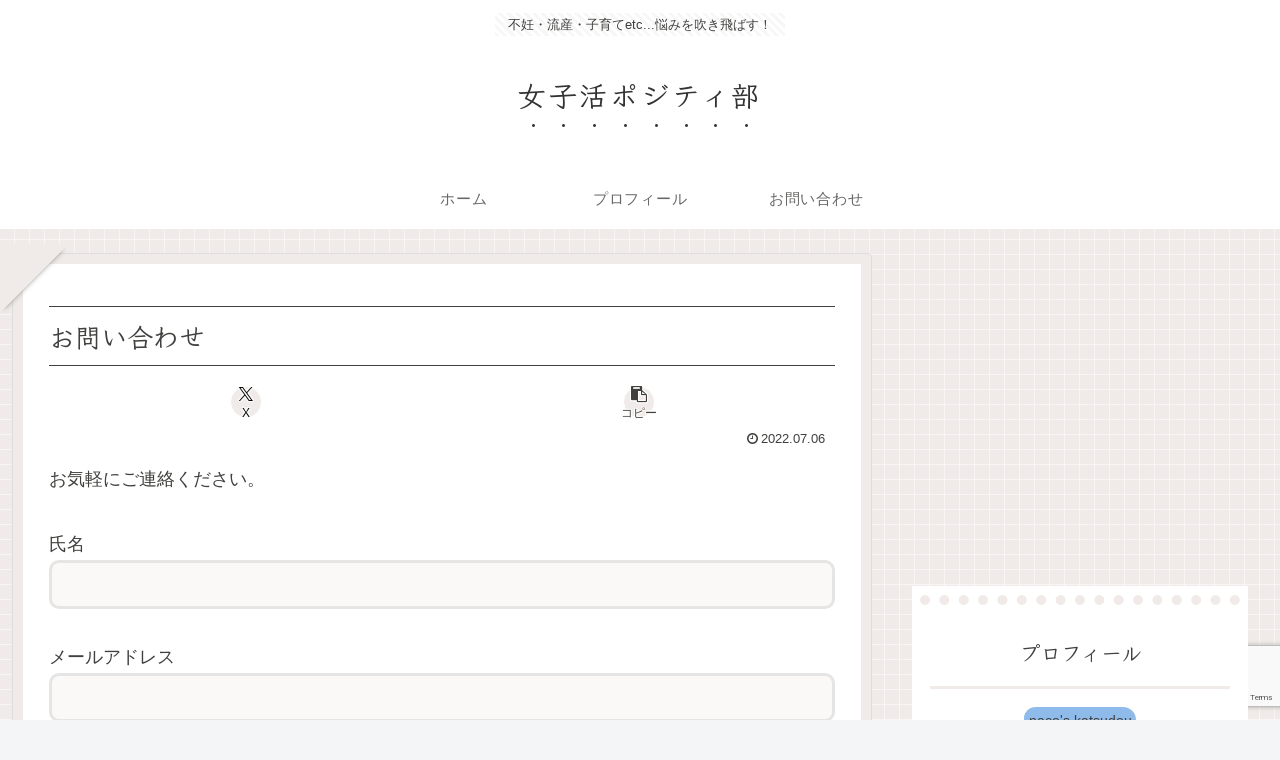

--- FILE ---
content_type: text/html; charset=utf-8
request_url: https://www.google.com/recaptcha/api2/anchor?ar=1&k=6LfCScEgAAAAAOjcPmj_37OoxdptnC7O3YgDpmuG&co=aHR0cHM6Ly9qeW9zaGlrYXRzdS5jb206NDQz&hl=en&v=PoyoqOPhxBO7pBk68S4YbpHZ&size=invisible&badge=bottomright&anchor-ms=20000&execute-ms=30000&cb=fd3ov1y8d5ys
body_size: 48501
content:
<!DOCTYPE HTML><html dir="ltr" lang="en"><head><meta http-equiv="Content-Type" content="text/html; charset=UTF-8">
<meta http-equiv="X-UA-Compatible" content="IE=edge">
<title>reCAPTCHA</title>
<style type="text/css">
/* cyrillic-ext */
@font-face {
  font-family: 'Roboto';
  font-style: normal;
  font-weight: 400;
  font-stretch: 100%;
  src: url(//fonts.gstatic.com/s/roboto/v48/KFO7CnqEu92Fr1ME7kSn66aGLdTylUAMa3GUBHMdazTgWw.woff2) format('woff2');
  unicode-range: U+0460-052F, U+1C80-1C8A, U+20B4, U+2DE0-2DFF, U+A640-A69F, U+FE2E-FE2F;
}
/* cyrillic */
@font-face {
  font-family: 'Roboto';
  font-style: normal;
  font-weight: 400;
  font-stretch: 100%;
  src: url(//fonts.gstatic.com/s/roboto/v48/KFO7CnqEu92Fr1ME7kSn66aGLdTylUAMa3iUBHMdazTgWw.woff2) format('woff2');
  unicode-range: U+0301, U+0400-045F, U+0490-0491, U+04B0-04B1, U+2116;
}
/* greek-ext */
@font-face {
  font-family: 'Roboto';
  font-style: normal;
  font-weight: 400;
  font-stretch: 100%;
  src: url(//fonts.gstatic.com/s/roboto/v48/KFO7CnqEu92Fr1ME7kSn66aGLdTylUAMa3CUBHMdazTgWw.woff2) format('woff2');
  unicode-range: U+1F00-1FFF;
}
/* greek */
@font-face {
  font-family: 'Roboto';
  font-style: normal;
  font-weight: 400;
  font-stretch: 100%;
  src: url(//fonts.gstatic.com/s/roboto/v48/KFO7CnqEu92Fr1ME7kSn66aGLdTylUAMa3-UBHMdazTgWw.woff2) format('woff2');
  unicode-range: U+0370-0377, U+037A-037F, U+0384-038A, U+038C, U+038E-03A1, U+03A3-03FF;
}
/* math */
@font-face {
  font-family: 'Roboto';
  font-style: normal;
  font-weight: 400;
  font-stretch: 100%;
  src: url(//fonts.gstatic.com/s/roboto/v48/KFO7CnqEu92Fr1ME7kSn66aGLdTylUAMawCUBHMdazTgWw.woff2) format('woff2');
  unicode-range: U+0302-0303, U+0305, U+0307-0308, U+0310, U+0312, U+0315, U+031A, U+0326-0327, U+032C, U+032F-0330, U+0332-0333, U+0338, U+033A, U+0346, U+034D, U+0391-03A1, U+03A3-03A9, U+03B1-03C9, U+03D1, U+03D5-03D6, U+03F0-03F1, U+03F4-03F5, U+2016-2017, U+2034-2038, U+203C, U+2040, U+2043, U+2047, U+2050, U+2057, U+205F, U+2070-2071, U+2074-208E, U+2090-209C, U+20D0-20DC, U+20E1, U+20E5-20EF, U+2100-2112, U+2114-2115, U+2117-2121, U+2123-214F, U+2190, U+2192, U+2194-21AE, U+21B0-21E5, U+21F1-21F2, U+21F4-2211, U+2213-2214, U+2216-22FF, U+2308-230B, U+2310, U+2319, U+231C-2321, U+2336-237A, U+237C, U+2395, U+239B-23B7, U+23D0, U+23DC-23E1, U+2474-2475, U+25AF, U+25B3, U+25B7, U+25BD, U+25C1, U+25CA, U+25CC, U+25FB, U+266D-266F, U+27C0-27FF, U+2900-2AFF, U+2B0E-2B11, U+2B30-2B4C, U+2BFE, U+3030, U+FF5B, U+FF5D, U+1D400-1D7FF, U+1EE00-1EEFF;
}
/* symbols */
@font-face {
  font-family: 'Roboto';
  font-style: normal;
  font-weight: 400;
  font-stretch: 100%;
  src: url(//fonts.gstatic.com/s/roboto/v48/KFO7CnqEu92Fr1ME7kSn66aGLdTylUAMaxKUBHMdazTgWw.woff2) format('woff2');
  unicode-range: U+0001-000C, U+000E-001F, U+007F-009F, U+20DD-20E0, U+20E2-20E4, U+2150-218F, U+2190, U+2192, U+2194-2199, U+21AF, U+21E6-21F0, U+21F3, U+2218-2219, U+2299, U+22C4-22C6, U+2300-243F, U+2440-244A, U+2460-24FF, U+25A0-27BF, U+2800-28FF, U+2921-2922, U+2981, U+29BF, U+29EB, U+2B00-2BFF, U+4DC0-4DFF, U+FFF9-FFFB, U+10140-1018E, U+10190-1019C, U+101A0, U+101D0-101FD, U+102E0-102FB, U+10E60-10E7E, U+1D2C0-1D2D3, U+1D2E0-1D37F, U+1F000-1F0FF, U+1F100-1F1AD, U+1F1E6-1F1FF, U+1F30D-1F30F, U+1F315, U+1F31C, U+1F31E, U+1F320-1F32C, U+1F336, U+1F378, U+1F37D, U+1F382, U+1F393-1F39F, U+1F3A7-1F3A8, U+1F3AC-1F3AF, U+1F3C2, U+1F3C4-1F3C6, U+1F3CA-1F3CE, U+1F3D4-1F3E0, U+1F3ED, U+1F3F1-1F3F3, U+1F3F5-1F3F7, U+1F408, U+1F415, U+1F41F, U+1F426, U+1F43F, U+1F441-1F442, U+1F444, U+1F446-1F449, U+1F44C-1F44E, U+1F453, U+1F46A, U+1F47D, U+1F4A3, U+1F4B0, U+1F4B3, U+1F4B9, U+1F4BB, U+1F4BF, U+1F4C8-1F4CB, U+1F4D6, U+1F4DA, U+1F4DF, U+1F4E3-1F4E6, U+1F4EA-1F4ED, U+1F4F7, U+1F4F9-1F4FB, U+1F4FD-1F4FE, U+1F503, U+1F507-1F50B, U+1F50D, U+1F512-1F513, U+1F53E-1F54A, U+1F54F-1F5FA, U+1F610, U+1F650-1F67F, U+1F687, U+1F68D, U+1F691, U+1F694, U+1F698, U+1F6AD, U+1F6B2, U+1F6B9-1F6BA, U+1F6BC, U+1F6C6-1F6CF, U+1F6D3-1F6D7, U+1F6E0-1F6EA, U+1F6F0-1F6F3, U+1F6F7-1F6FC, U+1F700-1F7FF, U+1F800-1F80B, U+1F810-1F847, U+1F850-1F859, U+1F860-1F887, U+1F890-1F8AD, U+1F8B0-1F8BB, U+1F8C0-1F8C1, U+1F900-1F90B, U+1F93B, U+1F946, U+1F984, U+1F996, U+1F9E9, U+1FA00-1FA6F, U+1FA70-1FA7C, U+1FA80-1FA89, U+1FA8F-1FAC6, U+1FACE-1FADC, U+1FADF-1FAE9, U+1FAF0-1FAF8, U+1FB00-1FBFF;
}
/* vietnamese */
@font-face {
  font-family: 'Roboto';
  font-style: normal;
  font-weight: 400;
  font-stretch: 100%;
  src: url(//fonts.gstatic.com/s/roboto/v48/KFO7CnqEu92Fr1ME7kSn66aGLdTylUAMa3OUBHMdazTgWw.woff2) format('woff2');
  unicode-range: U+0102-0103, U+0110-0111, U+0128-0129, U+0168-0169, U+01A0-01A1, U+01AF-01B0, U+0300-0301, U+0303-0304, U+0308-0309, U+0323, U+0329, U+1EA0-1EF9, U+20AB;
}
/* latin-ext */
@font-face {
  font-family: 'Roboto';
  font-style: normal;
  font-weight: 400;
  font-stretch: 100%;
  src: url(//fonts.gstatic.com/s/roboto/v48/KFO7CnqEu92Fr1ME7kSn66aGLdTylUAMa3KUBHMdazTgWw.woff2) format('woff2');
  unicode-range: U+0100-02BA, U+02BD-02C5, U+02C7-02CC, U+02CE-02D7, U+02DD-02FF, U+0304, U+0308, U+0329, U+1D00-1DBF, U+1E00-1E9F, U+1EF2-1EFF, U+2020, U+20A0-20AB, U+20AD-20C0, U+2113, U+2C60-2C7F, U+A720-A7FF;
}
/* latin */
@font-face {
  font-family: 'Roboto';
  font-style: normal;
  font-weight: 400;
  font-stretch: 100%;
  src: url(//fonts.gstatic.com/s/roboto/v48/KFO7CnqEu92Fr1ME7kSn66aGLdTylUAMa3yUBHMdazQ.woff2) format('woff2');
  unicode-range: U+0000-00FF, U+0131, U+0152-0153, U+02BB-02BC, U+02C6, U+02DA, U+02DC, U+0304, U+0308, U+0329, U+2000-206F, U+20AC, U+2122, U+2191, U+2193, U+2212, U+2215, U+FEFF, U+FFFD;
}
/* cyrillic-ext */
@font-face {
  font-family: 'Roboto';
  font-style: normal;
  font-weight: 500;
  font-stretch: 100%;
  src: url(//fonts.gstatic.com/s/roboto/v48/KFO7CnqEu92Fr1ME7kSn66aGLdTylUAMa3GUBHMdazTgWw.woff2) format('woff2');
  unicode-range: U+0460-052F, U+1C80-1C8A, U+20B4, U+2DE0-2DFF, U+A640-A69F, U+FE2E-FE2F;
}
/* cyrillic */
@font-face {
  font-family: 'Roboto';
  font-style: normal;
  font-weight: 500;
  font-stretch: 100%;
  src: url(//fonts.gstatic.com/s/roboto/v48/KFO7CnqEu92Fr1ME7kSn66aGLdTylUAMa3iUBHMdazTgWw.woff2) format('woff2');
  unicode-range: U+0301, U+0400-045F, U+0490-0491, U+04B0-04B1, U+2116;
}
/* greek-ext */
@font-face {
  font-family: 'Roboto';
  font-style: normal;
  font-weight: 500;
  font-stretch: 100%;
  src: url(//fonts.gstatic.com/s/roboto/v48/KFO7CnqEu92Fr1ME7kSn66aGLdTylUAMa3CUBHMdazTgWw.woff2) format('woff2');
  unicode-range: U+1F00-1FFF;
}
/* greek */
@font-face {
  font-family: 'Roboto';
  font-style: normal;
  font-weight: 500;
  font-stretch: 100%;
  src: url(//fonts.gstatic.com/s/roboto/v48/KFO7CnqEu92Fr1ME7kSn66aGLdTylUAMa3-UBHMdazTgWw.woff2) format('woff2');
  unicode-range: U+0370-0377, U+037A-037F, U+0384-038A, U+038C, U+038E-03A1, U+03A3-03FF;
}
/* math */
@font-face {
  font-family: 'Roboto';
  font-style: normal;
  font-weight: 500;
  font-stretch: 100%;
  src: url(//fonts.gstatic.com/s/roboto/v48/KFO7CnqEu92Fr1ME7kSn66aGLdTylUAMawCUBHMdazTgWw.woff2) format('woff2');
  unicode-range: U+0302-0303, U+0305, U+0307-0308, U+0310, U+0312, U+0315, U+031A, U+0326-0327, U+032C, U+032F-0330, U+0332-0333, U+0338, U+033A, U+0346, U+034D, U+0391-03A1, U+03A3-03A9, U+03B1-03C9, U+03D1, U+03D5-03D6, U+03F0-03F1, U+03F4-03F5, U+2016-2017, U+2034-2038, U+203C, U+2040, U+2043, U+2047, U+2050, U+2057, U+205F, U+2070-2071, U+2074-208E, U+2090-209C, U+20D0-20DC, U+20E1, U+20E5-20EF, U+2100-2112, U+2114-2115, U+2117-2121, U+2123-214F, U+2190, U+2192, U+2194-21AE, U+21B0-21E5, U+21F1-21F2, U+21F4-2211, U+2213-2214, U+2216-22FF, U+2308-230B, U+2310, U+2319, U+231C-2321, U+2336-237A, U+237C, U+2395, U+239B-23B7, U+23D0, U+23DC-23E1, U+2474-2475, U+25AF, U+25B3, U+25B7, U+25BD, U+25C1, U+25CA, U+25CC, U+25FB, U+266D-266F, U+27C0-27FF, U+2900-2AFF, U+2B0E-2B11, U+2B30-2B4C, U+2BFE, U+3030, U+FF5B, U+FF5D, U+1D400-1D7FF, U+1EE00-1EEFF;
}
/* symbols */
@font-face {
  font-family: 'Roboto';
  font-style: normal;
  font-weight: 500;
  font-stretch: 100%;
  src: url(//fonts.gstatic.com/s/roboto/v48/KFO7CnqEu92Fr1ME7kSn66aGLdTylUAMaxKUBHMdazTgWw.woff2) format('woff2');
  unicode-range: U+0001-000C, U+000E-001F, U+007F-009F, U+20DD-20E0, U+20E2-20E4, U+2150-218F, U+2190, U+2192, U+2194-2199, U+21AF, U+21E6-21F0, U+21F3, U+2218-2219, U+2299, U+22C4-22C6, U+2300-243F, U+2440-244A, U+2460-24FF, U+25A0-27BF, U+2800-28FF, U+2921-2922, U+2981, U+29BF, U+29EB, U+2B00-2BFF, U+4DC0-4DFF, U+FFF9-FFFB, U+10140-1018E, U+10190-1019C, U+101A0, U+101D0-101FD, U+102E0-102FB, U+10E60-10E7E, U+1D2C0-1D2D3, U+1D2E0-1D37F, U+1F000-1F0FF, U+1F100-1F1AD, U+1F1E6-1F1FF, U+1F30D-1F30F, U+1F315, U+1F31C, U+1F31E, U+1F320-1F32C, U+1F336, U+1F378, U+1F37D, U+1F382, U+1F393-1F39F, U+1F3A7-1F3A8, U+1F3AC-1F3AF, U+1F3C2, U+1F3C4-1F3C6, U+1F3CA-1F3CE, U+1F3D4-1F3E0, U+1F3ED, U+1F3F1-1F3F3, U+1F3F5-1F3F7, U+1F408, U+1F415, U+1F41F, U+1F426, U+1F43F, U+1F441-1F442, U+1F444, U+1F446-1F449, U+1F44C-1F44E, U+1F453, U+1F46A, U+1F47D, U+1F4A3, U+1F4B0, U+1F4B3, U+1F4B9, U+1F4BB, U+1F4BF, U+1F4C8-1F4CB, U+1F4D6, U+1F4DA, U+1F4DF, U+1F4E3-1F4E6, U+1F4EA-1F4ED, U+1F4F7, U+1F4F9-1F4FB, U+1F4FD-1F4FE, U+1F503, U+1F507-1F50B, U+1F50D, U+1F512-1F513, U+1F53E-1F54A, U+1F54F-1F5FA, U+1F610, U+1F650-1F67F, U+1F687, U+1F68D, U+1F691, U+1F694, U+1F698, U+1F6AD, U+1F6B2, U+1F6B9-1F6BA, U+1F6BC, U+1F6C6-1F6CF, U+1F6D3-1F6D7, U+1F6E0-1F6EA, U+1F6F0-1F6F3, U+1F6F7-1F6FC, U+1F700-1F7FF, U+1F800-1F80B, U+1F810-1F847, U+1F850-1F859, U+1F860-1F887, U+1F890-1F8AD, U+1F8B0-1F8BB, U+1F8C0-1F8C1, U+1F900-1F90B, U+1F93B, U+1F946, U+1F984, U+1F996, U+1F9E9, U+1FA00-1FA6F, U+1FA70-1FA7C, U+1FA80-1FA89, U+1FA8F-1FAC6, U+1FACE-1FADC, U+1FADF-1FAE9, U+1FAF0-1FAF8, U+1FB00-1FBFF;
}
/* vietnamese */
@font-face {
  font-family: 'Roboto';
  font-style: normal;
  font-weight: 500;
  font-stretch: 100%;
  src: url(//fonts.gstatic.com/s/roboto/v48/KFO7CnqEu92Fr1ME7kSn66aGLdTylUAMa3OUBHMdazTgWw.woff2) format('woff2');
  unicode-range: U+0102-0103, U+0110-0111, U+0128-0129, U+0168-0169, U+01A0-01A1, U+01AF-01B0, U+0300-0301, U+0303-0304, U+0308-0309, U+0323, U+0329, U+1EA0-1EF9, U+20AB;
}
/* latin-ext */
@font-face {
  font-family: 'Roboto';
  font-style: normal;
  font-weight: 500;
  font-stretch: 100%;
  src: url(//fonts.gstatic.com/s/roboto/v48/KFO7CnqEu92Fr1ME7kSn66aGLdTylUAMa3KUBHMdazTgWw.woff2) format('woff2');
  unicode-range: U+0100-02BA, U+02BD-02C5, U+02C7-02CC, U+02CE-02D7, U+02DD-02FF, U+0304, U+0308, U+0329, U+1D00-1DBF, U+1E00-1E9F, U+1EF2-1EFF, U+2020, U+20A0-20AB, U+20AD-20C0, U+2113, U+2C60-2C7F, U+A720-A7FF;
}
/* latin */
@font-face {
  font-family: 'Roboto';
  font-style: normal;
  font-weight: 500;
  font-stretch: 100%;
  src: url(//fonts.gstatic.com/s/roboto/v48/KFO7CnqEu92Fr1ME7kSn66aGLdTylUAMa3yUBHMdazQ.woff2) format('woff2');
  unicode-range: U+0000-00FF, U+0131, U+0152-0153, U+02BB-02BC, U+02C6, U+02DA, U+02DC, U+0304, U+0308, U+0329, U+2000-206F, U+20AC, U+2122, U+2191, U+2193, U+2212, U+2215, U+FEFF, U+FFFD;
}
/* cyrillic-ext */
@font-face {
  font-family: 'Roboto';
  font-style: normal;
  font-weight: 900;
  font-stretch: 100%;
  src: url(//fonts.gstatic.com/s/roboto/v48/KFO7CnqEu92Fr1ME7kSn66aGLdTylUAMa3GUBHMdazTgWw.woff2) format('woff2');
  unicode-range: U+0460-052F, U+1C80-1C8A, U+20B4, U+2DE0-2DFF, U+A640-A69F, U+FE2E-FE2F;
}
/* cyrillic */
@font-face {
  font-family: 'Roboto';
  font-style: normal;
  font-weight: 900;
  font-stretch: 100%;
  src: url(//fonts.gstatic.com/s/roboto/v48/KFO7CnqEu92Fr1ME7kSn66aGLdTylUAMa3iUBHMdazTgWw.woff2) format('woff2');
  unicode-range: U+0301, U+0400-045F, U+0490-0491, U+04B0-04B1, U+2116;
}
/* greek-ext */
@font-face {
  font-family: 'Roboto';
  font-style: normal;
  font-weight: 900;
  font-stretch: 100%;
  src: url(//fonts.gstatic.com/s/roboto/v48/KFO7CnqEu92Fr1ME7kSn66aGLdTylUAMa3CUBHMdazTgWw.woff2) format('woff2');
  unicode-range: U+1F00-1FFF;
}
/* greek */
@font-face {
  font-family: 'Roboto';
  font-style: normal;
  font-weight: 900;
  font-stretch: 100%;
  src: url(//fonts.gstatic.com/s/roboto/v48/KFO7CnqEu92Fr1ME7kSn66aGLdTylUAMa3-UBHMdazTgWw.woff2) format('woff2');
  unicode-range: U+0370-0377, U+037A-037F, U+0384-038A, U+038C, U+038E-03A1, U+03A3-03FF;
}
/* math */
@font-face {
  font-family: 'Roboto';
  font-style: normal;
  font-weight: 900;
  font-stretch: 100%;
  src: url(//fonts.gstatic.com/s/roboto/v48/KFO7CnqEu92Fr1ME7kSn66aGLdTylUAMawCUBHMdazTgWw.woff2) format('woff2');
  unicode-range: U+0302-0303, U+0305, U+0307-0308, U+0310, U+0312, U+0315, U+031A, U+0326-0327, U+032C, U+032F-0330, U+0332-0333, U+0338, U+033A, U+0346, U+034D, U+0391-03A1, U+03A3-03A9, U+03B1-03C9, U+03D1, U+03D5-03D6, U+03F0-03F1, U+03F4-03F5, U+2016-2017, U+2034-2038, U+203C, U+2040, U+2043, U+2047, U+2050, U+2057, U+205F, U+2070-2071, U+2074-208E, U+2090-209C, U+20D0-20DC, U+20E1, U+20E5-20EF, U+2100-2112, U+2114-2115, U+2117-2121, U+2123-214F, U+2190, U+2192, U+2194-21AE, U+21B0-21E5, U+21F1-21F2, U+21F4-2211, U+2213-2214, U+2216-22FF, U+2308-230B, U+2310, U+2319, U+231C-2321, U+2336-237A, U+237C, U+2395, U+239B-23B7, U+23D0, U+23DC-23E1, U+2474-2475, U+25AF, U+25B3, U+25B7, U+25BD, U+25C1, U+25CA, U+25CC, U+25FB, U+266D-266F, U+27C0-27FF, U+2900-2AFF, U+2B0E-2B11, U+2B30-2B4C, U+2BFE, U+3030, U+FF5B, U+FF5D, U+1D400-1D7FF, U+1EE00-1EEFF;
}
/* symbols */
@font-face {
  font-family: 'Roboto';
  font-style: normal;
  font-weight: 900;
  font-stretch: 100%;
  src: url(//fonts.gstatic.com/s/roboto/v48/KFO7CnqEu92Fr1ME7kSn66aGLdTylUAMaxKUBHMdazTgWw.woff2) format('woff2');
  unicode-range: U+0001-000C, U+000E-001F, U+007F-009F, U+20DD-20E0, U+20E2-20E4, U+2150-218F, U+2190, U+2192, U+2194-2199, U+21AF, U+21E6-21F0, U+21F3, U+2218-2219, U+2299, U+22C4-22C6, U+2300-243F, U+2440-244A, U+2460-24FF, U+25A0-27BF, U+2800-28FF, U+2921-2922, U+2981, U+29BF, U+29EB, U+2B00-2BFF, U+4DC0-4DFF, U+FFF9-FFFB, U+10140-1018E, U+10190-1019C, U+101A0, U+101D0-101FD, U+102E0-102FB, U+10E60-10E7E, U+1D2C0-1D2D3, U+1D2E0-1D37F, U+1F000-1F0FF, U+1F100-1F1AD, U+1F1E6-1F1FF, U+1F30D-1F30F, U+1F315, U+1F31C, U+1F31E, U+1F320-1F32C, U+1F336, U+1F378, U+1F37D, U+1F382, U+1F393-1F39F, U+1F3A7-1F3A8, U+1F3AC-1F3AF, U+1F3C2, U+1F3C4-1F3C6, U+1F3CA-1F3CE, U+1F3D4-1F3E0, U+1F3ED, U+1F3F1-1F3F3, U+1F3F5-1F3F7, U+1F408, U+1F415, U+1F41F, U+1F426, U+1F43F, U+1F441-1F442, U+1F444, U+1F446-1F449, U+1F44C-1F44E, U+1F453, U+1F46A, U+1F47D, U+1F4A3, U+1F4B0, U+1F4B3, U+1F4B9, U+1F4BB, U+1F4BF, U+1F4C8-1F4CB, U+1F4D6, U+1F4DA, U+1F4DF, U+1F4E3-1F4E6, U+1F4EA-1F4ED, U+1F4F7, U+1F4F9-1F4FB, U+1F4FD-1F4FE, U+1F503, U+1F507-1F50B, U+1F50D, U+1F512-1F513, U+1F53E-1F54A, U+1F54F-1F5FA, U+1F610, U+1F650-1F67F, U+1F687, U+1F68D, U+1F691, U+1F694, U+1F698, U+1F6AD, U+1F6B2, U+1F6B9-1F6BA, U+1F6BC, U+1F6C6-1F6CF, U+1F6D3-1F6D7, U+1F6E0-1F6EA, U+1F6F0-1F6F3, U+1F6F7-1F6FC, U+1F700-1F7FF, U+1F800-1F80B, U+1F810-1F847, U+1F850-1F859, U+1F860-1F887, U+1F890-1F8AD, U+1F8B0-1F8BB, U+1F8C0-1F8C1, U+1F900-1F90B, U+1F93B, U+1F946, U+1F984, U+1F996, U+1F9E9, U+1FA00-1FA6F, U+1FA70-1FA7C, U+1FA80-1FA89, U+1FA8F-1FAC6, U+1FACE-1FADC, U+1FADF-1FAE9, U+1FAF0-1FAF8, U+1FB00-1FBFF;
}
/* vietnamese */
@font-face {
  font-family: 'Roboto';
  font-style: normal;
  font-weight: 900;
  font-stretch: 100%;
  src: url(//fonts.gstatic.com/s/roboto/v48/KFO7CnqEu92Fr1ME7kSn66aGLdTylUAMa3OUBHMdazTgWw.woff2) format('woff2');
  unicode-range: U+0102-0103, U+0110-0111, U+0128-0129, U+0168-0169, U+01A0-01A1, U+01AF-01B0, U+0300-0301, U+0303-0304, U+0308-0309, U+0323, U+0329, U+1EA0-1EF9, U+20AB;
}
/* latin-ext */
@font-face {
  font-family: 'Roboto';
  font-style: normal;
  font-weight: 900;
  font-stretch: 100%;
  src: url(//fonts.gstatic.com/s/roboto/v48/KFO7CnqEu92Fr1ME7kSn66aGLdTylUAMa3KUBHMdazTgWw.woff2) format('woff2');
  unicode-range: U+0100-02BA, U+02BD-02C5, U+02C7-02CC, U+02CE-02D7, U+02DD-02FF, U+0304, U+0308, U+0329, U+1D00-1DBF, U+1E00-1E9F, U+1EF2-1EFF, U+2020, U+20A0-20AB, U+20AD-20C0, U+2113, U+2C60-2C7F, U+A720-A7FF;
}
/* latin */
@font-face {
  font-family: 'Roboto';
  font-style: normal;
  font-weight: 900;
  font-stretch: 100%;
  src: url(//fonts.gstatic.com/s/roboto/v48/KFO7CnqEu92Fr1ME7kSn66aGLdTylUAMa3yUBHMdazQ.woff2) format('woff2');
  unicode-range: U+0000-00FF, U+0131, U+0152-0153, U+02BB-02BC, U+02C6, U+02DA, U+02DC, U+0304, U+0308, U+0329, U+2000-206F, U+20AC, U+2122, U+2191, U+2193, U+2212, U+2215, U+FEFF, U+FFFD;
}

</style>
<link rel="stylesheet" type="text/css" href="https://www.gstatic.com/recaptcha/releases/PoyoqOPhxBO7pBk68S4YbpHZ/styles__ltr.css">
<script nonce="2mLgZMYRWbj2fEc8pJ8suQ" type="text/javascript">window['__recaptcha_api'] = 'https://www.google.com/recaptcha/api2/';</script>
<script type="text/javascript" src="https://www.gstatic.com/recaptcha/releases/PoyoqOPhxBO7pBk68S4YbpHZ/recaptcha__en.js" nonce="2mLgZMYRWbj2fEc8pJ8suQ">
      
    </script></head>
<body><div id="rc-anchor-alert" class="rc-anchor-alert"></div>
<input type="hidden" id="recaptcha-token" value="[base64]">
<script type="text/javascript" nonce="2mLgZMYRWbj2fEc8pJ8suQ">
      recaptcha.anchor.Main.init("[\x22ainput\x22,[\x22bgdata\x22,\x22\x22,\[base64]/[base64]/[base64]/[base64]/[base64]/[base64]/[base64]/[base64]/[base64]/[base64]\\u003d\x22,\[base64]\\u003d\\u003d\x22,\x22ScKfEsOSw7ckDcKSPMOFwq9VwrUnbiRoSFcoUMKOwpPDmw3Cq2IwMXXDp8KPwqjDiMOzwr7DlcKmMS0qw6UhCcOvGFnDj8K6w4FSw43ChMOdEMOBwrPCumYRwrbCqcOxw6lsHAxlwqjDm8KidwpzXGTDmcO2wo7Dgy9/LcK/wozDt8O4wrjCmsKuLwjDhnbDrsOTKcOYw7hsSls6YSDDtVpxwpLDv2pweMOXwozCicO3ajsRwosmwp/[base64]/DhCIQw5YFw6JsT8K0IwDCuMOUB8Ktwp/DicOQwqgfV3/[base64]/[base64]/Dgx3DlcKPG8KqwrFLQ8KyNMOLVsOHwrjDl01pwqPCsMOxw4A1w63CjcObworCpGjCucOPw5xrHBzDssO6RQNoFcKMw64Aw7ptFBJowpc/[base64]/CvhbCsxLDvzIUwqsGLcKwwqfDkMK5w7PDgCrDgRA/[base64]/YyF0GsOhwr18YVUnwqDDlxNJZ8KXw4DCp8OwLUvDqgJ8aAbCui7Dt8KhwqjCnxjChMKdw4vCtm7CqB7DlUIxa8O1DyccM0DDqgMDanwowqvCosO2JGl2aRvClcOFwpshL3EVYh/DrMO9wpjDqcKtwoXCgzLDpMKLw6XCsEl0wqTDl8OqwofCisKCXlvDrMKCwoRjw48gwoXDl8OZw6Yow6FuDlp1BMKzCynDpyTCncObdsOnKMKEw7PCgMK/HsOnw6IfDsOKMVHCpS4Xw5FgeMK/RcOuW2QFw4AsBMKxDUDDqcKKDSrCh8O8BMOdBDHDn3EtRyHClyvDu0pOcMKzdF1jwobDsy7CscO/wowRw7x5w5HDuMO/[base64]/[base64]/MjMyT8KLw7AOw5FWw47Dp8KKEsOswrU+w6jDj2V6wqJAf8O4woIjfH0Vw74LRcOIw5tCMMKrw6bDs8OHw5Mdwrp2wqdwXSI4OMOPwqcWF8KCwoPDg8Kew7ZBDMKKKzU3wqETQsKdw7fDjCINwrXDtn4rwrkZw7bDnMOMwrDCosKKw4LDn1pIwr/[base64]/[base64]/CgwPDh17Dt8OAMcO7BMO0wrA0f0rDp8Omw6DDgcKOQcKXwr5XwozDt3DCoB56GGlGwprDh8O3w5jCmsKNwoECw7lLTsKyAHPDo8K8w6QXw7HDjkPCm0klw7HDt1R+UsKzw5nChEcSwrkSPcKhw4gTCDxzPDdnYsO+SXgyYMOZwrwEaFc/w48QwobDr8KhcMOew4jDqT/[base64]/OcKWccOZw73CpiZcGBvDm1vDtAhbwrpaw5/CqsKoWcKtPsODw5xMKFNlwqfCpcKlw6fDocOIwq85ASxpGcOWJcOPw6BmdQEgwqR1w4HCgcOCw5AOw4PDmy9rw4/CgUk+wpTCpMKSWlDDqcOcwqRLw7HDhzrCoHrDt8Krw54VwpjCo0DDn8OQw4kQW8OSdi/DgcKrw5AZOcOHZMO7wrNUwrJ/[base64]/wr9Ow6ENJRlDTRHDnsOeOcO2eW9/KsOdw5wUwpbDoAfCnEAhwo/[base64]/DkEHChkLCp8KUw55twrvCsMKvERnCvVrDhUR3AHTCu8OGwqrClsKjAsKbw45kwpDCnGM6w73CuXNBM8Kqw53Dm8KsPMK0w4ErwrzDnsK8G8K1wpPDvwLCicKNYkh+B1FWw5/[base64]/wrHDqcKpw5wuDcK5M1nDkcKjw6fCp0bDp8KWecOXwo4GAjMXJ1xYNAxZwpfDssO2RAk1w6PDpm0Zwrx/[base64]/[base64]/SsOuwpPDglrCh8KTw6oJScOnLMKOw4QgKsKNecO3wq/DrkcYwpk+SDnDn8KtOcOXCcOow7B1w6XCtcOZOxlcV8K3LcOZUsKUMQNEa8OGw67Cu0DDmcK8wpR8EcKmBl4obMO5wpzCg8ONR8O/[base64]/DpHnCjcOiwqQnXsOQwqB9JGHDiQTDul17DcK3w4kWYsOoIDwNLTxSVBPDiEIVOcKmC8OHwrFTCWgRwqgRwo3CtSZnBsOIaMK5fTLDj3FOfsO/w4bCm8Oib8Okw7pkw6zDgyANak03TsOMG1bDpMO9w4QzZMOlwq1qIkARw6bDg8OBwqTDqcKmEMKsw4EuV8KZwpvDmlLCg8KgE8K4w64Rw6DDlBp9awTCpcKBD25DW8OUDhVtGlTDjj/DpcO7wobDqFcaIQdqBwrCm8Kec8KqR2k+wpkEAsO/[base64]/DuElFwojDgxlew67Cn8OCE8OtbkXCq8OnRGTCrE0Kfh/[base64]/CgifCksKXwptbSC7Cn8KNdsKxXMO9PQVVGA5MGSzCncKew6zCoC3DpMK3w6ZQWcOlwrJNNsKzTMOoBsOgZHzDgi/DisKQCmnCgMKDOFd9csKFKhprWsOuAwPDrsK5w5Uyw7vCkMKpwpFuwq1mwqXCtGfCiUjCkcKKI8OoDkzDlcK8GRjCrcKbFMKYw7A0w7x+UmEVw7skZwjCmMOjw5fDo1lBw7ZZb8KwBMORNcKWwo4WCgxsw73DlsORAMK/w77CnMObSmVrTMKGw5TDhsKTw4rCusKoJ3rClMObw5/[base64]/Dq0EHHcKZFsKPHSwow4DDjgB+RcK2w71mwrQowqFlwpoJw6LDocOvVcKtA8KjaDEfw7U4w5QEw6nDhWkAPFrDsBtJMVQFw5FCNx0CwqNSZz/DnMKtEig6OggSw5vCgBBmZ8Kuw40iw4LCrMO+NSpuw6nDuGl3w5MUM3jCtEZkH8O7w7ZEwrnCqcOyc8OIKw/Dny9gwqnCusKobX95wp7CkzdUwpPCt1fDkMKewopTBcOSwrlacMOEFDvDlTt1wp1rw5sbwqjCjCnDt8KFKEnDtRXDhhrDkyvCqWhhwpEidH3Cp3zChlRRKcKWw7DDm8KOCB/[base64]/DkCvDrMOrw4Itw4TCscOCKC/DjBdFw6ZgRsKzK2TDnT4nQzrDtcKpQnhdwrtGw79lw60twrJ3TMKGUsOAwoQ3wo4/T8KFLMOawrs3w4TDvUh9wqVRw5fDu8KCw6TCnD9aw4nCgcOFD8KFw6nCicOqw6x+aAc2JMOzdsO8NC8Uwoo+I8Kywq7DrT8/[base64]/DqAPCim3CssKmLkXDkAnDoi5Zw6XDhloKwplhw6rDqFvDlV1kUkfChm8VwovDmWzDuMOWbD/[base64]/[base64]/CqBTCv8KlwprCiMKtRyrCo8Ocw7dDw7Nuw4oNw7Y1w4XDqV3CucKFw5nDgMKkw4jDkMOyw6tlwoXClCLDsFYgwp3Dtw3CgMORGCdtVC3DtmLDuXkcKypbw4bChMKvwovDmMKsAsOhWxEEw5hzw5xtw7jDncOew4QXPcO6a0kVDsO/wqgTwqwvJCddw7EHdMKLw58iwpjCt8K8w6o6wofDs8O8RcONNcKGZMKlw5PDj8OZwr4+bzcDc1Q5OcKyw7vDkcKSwqHCncOzw6hgwrY2NGwaeDXCiT9Yw4QpLcOIwpfCiW/Dp8K4X1vCrcKFwrLCicKmDsO9w4bDkcOEw53Cu1TCiW46wq/DisOTwp0Xw7w4w7jCl8Kew7h+ccKEKsKyZcK8w4/Co19cQmcFw4PDvz4EwqfDr8Oewp0zb8Oiw69DwpLCvMK6wrcRwrsnGV9tNMKFwrRywrU5H2fDi8KoeikAwqRLEFDCvsKdw7FAfsKawpHDi2g5w45dw6fCklXDo29lw5rDvhMuI2NsDWlfXsKWwp4TwoI2A8OtwoxxwodsUVjChMKtw7lEwphYIMOqw5/DvCILw73DkmbDgWdzZ2Mvw6gxG8KoBsKfwoYzw582dMKMw67CgD7Ci2zCuMKqw5nCg8OKLR/Dow7DsyRpwqMAw44aHyIewoTDlsKrHXdWXMOpw6FxM2UbwptRQTnCnnBscMOVwqIUwr1GB8OiacKzSEMSw7TCkxp1VRE3csKlw7w7X8K3w4nDvHV6wqPCkMObwpdXwo5PwrrCkMKcwr3CtsOJUkLDu8KVwodmwoBawoxnwpR/Q8Kba8KxwpEtw4dBZRvCoUnCisKNcMO6Yz0OwpssQMKkDwrCgjccdcOkJsK2d8Kcb8Owwp/DnMOuw4HCtcKOKcO7SMOMw7zCiVsNwrbDmGrDtsK1VVDCs1UcL8OTWsOEw5bChydRO8KiB8OLwoNuSsO/[base64]/[base64]/[base64]/DvMKcw5tawqkOJ8O0TsKmw47CrcKYK07ChsKsLsOxQQs7JMORLQAkHsKyw4IVw5vDjk/DtQzDpgZtM1kvUsKXw4HCtsK6P0TDhMKBZsOfIcOxwrvChAUDdAhww4jDg8OTwqFxw6rClGzDrQnDon1AwqDDsUvCghjCo20Xw5IyB01ewqLDqhbCvMOnw5TCh3PDuMOOBsKxFMKQw5JfZE8vwrpnwp5nFhnDvlDCnEjDoTHCs3DDusK7N8OOw6MpwpLCjF/Di8KhwoBFwo/DvcKMN3xVLsOMPsKDwpUpw78IwpweC0/[base64]/Ux5LWnYJwrFRQMOewrdIwr80wrTDnCHDkV1yGBFMw5nCo8OvATh7wp3Du8KRwp/CrcOUMGrChcK8bU3CrB7DgUfCsMOOw4TCtSFaw6s7TD99NcK8DUTDo1oKX0vChsK0wqzDkcKaX2XDjsKdw6QAPcK9w5LDuMOqwqPCh8KWcsOwwrV2w7U3wr/CosK7wo7DpcKWwrXDt8KJwpvCgF4+DwDCr8O2bcKFH2N5wqdHwrnCocK3w4jDvzPCm8K+wqbDmR5HLEwLLkHCvk/DmMKGw4N+wq8FJsK7wrDCs8KGw60Zw714w6AUwrN7wrtVUcORAsKDL8O+TMKAw7dsDsOwfMO+wo/DqibCtcO5DEzCr8OCwp1Jwo5meWtIUg/DpDtVwo/ChcOdYVA/[base64]/DgMOkR8Kzw7TDrsOTYMODWsOefMKfwpzDuG/DmhgvWDMjwpDDjcKXDsKmw57Cr8OxP1w5YEdXHMOmS1rDtsKoKH7CsUEFfsKEwp3DiMOVwrlPUcO2EcKjw5YWw5hlODPCqMONwo3Cm8KyQBg7w5gQw47ChcK2ZMKeEcOIQcOYNMORLSU+wpkoBmA5MW3CjEJCwo/DsAVRwrFNEjhtTMOtBcKKw6M8B8KqKCI8wrAYfMOqw5oyUcOFw5JDw6M6HTzDh8Ojw6RdF8KXw7JtacOKWh3Cv0nCuWHCtCjChAvCv31nNsOTe8O8w4EpHxIYMMK1wrTCqxgNXMK/w4NXGsKPG8OwwrwJw6AIwoQHw7vDqWbDocOXO8KNH8O+EnzDr8KFwp4OGU7DhC1/w6tOwpHCoVssw71nYWBoVm7CsAQuA8KLCsK+w6N1T8O8w4nCnsOZwp9zPBPCrcOIw5rDjsKxUsKmBC5WOm1kwoQZw7wzw4Nbwq7CvD3Cs8KKw78CwpB9R8OxMBrClhVZwq/DhsOSwp3ClzDCsXAyV8KHVcKsJcOHacKzDWnCohIfHx82d0TCgBYcwqrCtsOuEsKbw65TQcKZO8KPNcKxaA5ybTJhNw/DoCEVwpBGwrjDiwRlb8K2w67DtcOUK8KAw5xJDVAILMK/wprCmgjDignCi8OobBdOwr0VwrlqdcKRbzHCicOJw5zCtAPCgmlyw6HDq0HDrQTCkQhOwrPCr8OLwqQGw782Z8KME2PCtMKAGMOTwrjDgSwzwozDi8KkCTA8WsOeCWY1YMO+YS/Dt8Ktw4fDvk9JN0UYw7/[base64]/VG4AN8K/AnbCkH4Iw5l5cVI1fcOvV2vDh1vCsMOAMMO3Z1XChGAmRsKyXMKywo/DrGY6IsOEwoDDs8O5w7/CiyYEwqFyNMKLw7IBNnbCoElTA2dpw6skwrE2ZcO8Dz8BTcK3VkvDjwk0Z8OWw6ULw7nCtsKeWcKLw6rDlcKNwrEnOBTCvsKZwp7CnWDCvFU3wqgTwq1Cw7DDj3nCqsOlQMKXw6AnTMKHSsKnwqk4KsOfw65cw6/Dk8Kgw7XClC/CvHhzcMOgw6lgKBbCnMK7IcKceMKTfh8ddlHCn8K8eRspM8OyasKTw7d8NHfDtVUMIgJewr0Mw4oRUcKXRcOow4fCsSrCuHEqR2jDuWHDgMKgLcOuaTogwpEXJT/CnEVrwocvw7zCs8K4LG/[base64]/[base64]/[base64]/[base64]/DhsKdwpPDgRbCucKXwrRwAjHCmworwqFiJ8Oyw6U6w6hXO0bCq8OTSMOIw71UZwxCw47CisKZMzbCsMOCw7/Dq3bDrsKUBl8nw6gWw5QdbsORwq9bS2/[base64]/CnsK8UMOVAgEKUUXDvcOOwqXDlAvCvRAwwqLCsAHCk8KMw6jDrMO7FcOcw5/CtMKnQgppEsKww5/Dv3p8w6rDunXDrcK9LGfDp0odaUonw43CrlXCisKcwrbDv0hKwqUew712wq8CUkDDswnDj8K3w6zDtcKzcMKdTGBGTTzDmMOXMU/DoxEnwpnCrXxmw4w3IXZNcghYwpjCisKSIyYGwo/CvFAZw5sRwrnDlsO9JSLDi8KQwrzCg3HDtgBbw5XCscK8CsKbwp/[base64]/[base64]/ClcKiwr91ccOXw5MvQMK/wqdhwpLCuS1oPcKcwp7CiMORwoFXwrDDpEbDplsbFTIXWw/DgMKdw4gTfnpEw7/Ci8KpwrHCu1vCnsKhVVc7w6vCgUdwR8KCw7fDq8KYfcO4JMKewoDDm1ICLVXDjEXDj8OTw6HCilDCtMKRe2XCpMKOw4giUnTCkVrCsw3DoDHCriE2w5/DsmRdMg8YScKUQxsRBDXCnsKTWiYIQ8OHM8Olwrkxw6dOTcK2d38uw7bCjsKcMVTDm8KXLsKsw45MwrMuUHlcwq7Cki3DuAdEw7xHwqwfJ8Ozwr9sUjXCgsK3T1E+w7bDqcKfw5/[base64]/DlmTDiyzCoWTDmxoQWFXDhTceZzZkM8KzShfDgMOxwpfCs8Kdw5psw6Iww73DsU/[base64]/[base64]/w48owoLDmzM+QRDDqcOVWMKSwr7DssK7bsK9XsOlE1/[base64]/DuBDDtCR3LMOoIsOdw4AcD8Ohw5vCmMKyOMO6DlVDNxwZa8KPdMKbwoVjNF/CkcKpwqJoKwoZw4wKewjCgk/DpGsDw6fDs8KyNxPCqQ4sR8OvG8Odw7PDpQkfw69nw5/CqzE5CcK6wqHDmsOUw5XDjsK3wqtiEsOtw5gDwonDiUdwY296L8KUwpjCt8OtwoHCt8KSBiozIFxjWMK/w5FhwrRawqrDmMO1w57Cp2Fuw59nwr7DpcOAwo/CrMOCJh8RwpsQCTQzwrLDuzROwrFzwovDvcKdwrAQPV1mbMOKwrJZwpwOFDURJMKHw7hMMX8GSS7Cn0TDiw4nw7rCpELCuMKyfF03esK0wpzChirCtzh5ERbDnMO9wrNMwr1NZ8Kdw6bDi8ODwoLDn8Odwq7CgcKNO8OTwr/ChCPCr8KJwrpRI8KvJlFRwq3ClcO2w7DCminDqFh6wqfDklAdw4Rkw6XCuMOgKhTDhMOGw54LwqjCi21acBXCjzDDgcKtw7vCh8KgFsKowqdkMcOqw5fCpcKubxTDjmvCk2IKwpvDmynCg8KgAC4fJkbCh8OTRsK8ZT/CpTbCuMODwrYnwoDDtCfDlmgiw6/DhW3CpjzCncOUVMKnw5PCgXsXe1/[base64]/CiEPDvcKZfcKKwo0Ywr/ChcKVO8KnWMKow5xkWFfDoTljI8KlScOoH8K4w6oFK3TChMOPTMKsw7rDssOYwpYNKg9vw4zCuMKqCsOUwqYASlnDuD/Co8OafMOxHT8Bw6nDvsO3w4QwWcO6wpt5NsOnw6cRKMKqw6FgS8K3SR8ewpd4w6vCscKMw5/CmsKRc8Ojw5rDnkkEw5nDlCnDosOOasKCdcODwo4+McK/BMKMw4IuT8O3w63Dt8KlTWkuw7AjNsOLwowYw4hQwrTDnTTCkWvDo8K/wrvChcKVwr7ClSTDhcKPw6vDrMOMecKlcVAuHF1naVDDqloHw6vDvE/CusOuaRRTd8KIDCfDuxrCkULDqsOfBsKUcBrCsMKuZSfDn8OsJcOUcEDCqVvDvwHDoApVacK5wqgkw5rCs8Kfw77Cr3TCgU1uNyJdMW9acsKcEQJPw67Dt8KRFSswLMONAQBswqrDqsOzwptqw7vDrmPDvSHCm8KUBELDi08HCWhLIXs/w4RWw43CoGXDu8OSwr/Cv3INwovCiHokw5DCuionByLCuH/[base64]/Dk39vRMKkT8OawqZeA8OveSY7YMKtEMOhw4vCgTEZYxgGw4nDqMOgdH7Cl8OXw5/DjinDoHLCi1HCngQYwr/CpcKKw7nDpQcuKlwMw49uOMOQw6VXw63CpG3DijXCvmNLa3nCsMK/w4jCosOkRDfDiSPChnvDpjbCjcKZaMKZJ8OXwqBNEMKNw6ZEVsK5woA9RcOFw4gqUVh/[base64]/DscKXwpRQw5LDuRU2JHfClTQ6ZEASGmgRwrQfOcO9wptKIhjCgjHDisONwo91woF0NMKrN1LDpzcPKcK4SB1bw6TCssOPdcK2WntGw6xDC3PCusOCbATChA1NwrDDucK3w6o/w73Dv8K7UsOfQBrDvWfCsMOrw7fDt0YvwoHDsMOtwrDDkToEw7ZIwr0JT8Kie8KMw5vDoi1pw74owqvDhRUlworDtcK3QCLDg8OHPsKFJxQRB3/DgTRDw6PDrsK5X8Odwo3CoMOpJTguw5xFwpo2fsOkOMKtFWoKPcO/Cngtw4YeB8Ohw7rCv3k6ccKqRsOnKMK2w7I/w4ISwpvDmsO/[base64]/ezEcw5lNGBfCu3E1wrheBcKOwqhTCsO4RCDClntAw7YPw4LDvk99wqhRP8OkdFXCtwnCvXZXB0oWwpszwpDDk2FHwoAHw4dhVW/ChMOeA8OBwrPDgVQKSylvHTfDpcOUwrLDo8OLw7ZITMOgdWV7wqvCkSpcw6TCssKuEw7Cp8KswqIGfXjChSYNw4YJwprCnk0/TMOyeUVlw60EO8KEwqgkwpB7XMOSX8Kyw7R1I1XDuXvClcK2M8K+OsKmHsK8w4vCrMKGwpBnw53DmQQrw6/Dj1HCnW1Dw7IBccOICAvCm8OIwqbDgcOJP8KNdsKYOEMQw5Q+wr0/A8OTw5rDuWjDowVCMcKTfsKYwqjCt8KmwrXCpsO6wr/[base64]/w7TCumAzGkbCuSfCoG3Cr8KmwovDpHTDiV/DisKcAnlTwrrDp8K/wpjDnMKANMKUw7ZoZynDhR8cwq3Dh2oDU8K6TMK9ZyPCusOOKMOkScKKwoFbw7XCiV/CsMKLdsK+ecK5wq0lNsOFw5NTwp7Do8Oycm4De8KLw79Yc8K6XWPDvsKnwpZUUsOYw4TCsRHCqQkkwrQrwqwmesKsdsOOHTPDhnomXMO/wqTDt8KUwrDDjsKAwonCnAnCoGrDncK+wrHDm8Ocw4LCuSPChsKAL8KvM0rDssO0wqPDgcO2w7DChMKEwoIIcMOPwo55VSgewqspw75dCsKnw5XDknvDksO/w6rCvMOOR1NMw5AtwrfCscOwwoYdFMOjLWDDvsKkwrrDscOcw5fDlCjDnR/Cn8Ovw7zDt8OTwqM8wqVcHMOPwoNLwq5BX8O/wpA6R8OEwoFrN8K8wqdxwrtxw4/DjFnDhDrDpTbClcO9bcOHw7tewrjCrsOjAcOgFSc4CsKxRhpcW8OfFcKIYMOzNcOnwr3Dp1nDmcKUw5zDmCzDpCNbdCbCgywaw61aw405wpnCh1vDgDvDhcK6CcOBwqtIwqXDkMK7w6TDoHtmacKwP8Knw4HCuMO7ezpoI3nClF4Lwp/DkGZXw7LChVDCvhN/[base64]/w7XCqhF2w5sMwoY3YmfDp1sZw7LCh8KsOsK8wpUfMR1yZCvDusKdEwjCp8OdA35xwpHCgUdow63DqsOICsOVw7rCjcOWVn00CsKzwqQTdcOQd1UBA8OZw7LCq8O3wrbDsMKiMcOBwpIkJMOhwqLChEjDu8O+b2nDnCNFwqV6w6DCg8OhwqVdRG3Dr8O/IgN2bSNLw4HDjE1mw7PClcKrbMKRPVJ/w4MyOsKvwqrCscOswo7DusOhGgcmACwTeGE6wrjCq2poTsKPwrtcwpQ8CsKFGMOiMsKzw73CrcKXC8Osw4TCtcKQw49Nw4ITwrYnf8KuYD52wqfDgMOSwo7CusOFwoXDuXzCrWjDlcO2wr5BwrfCnsKdS8K9w5h4SsOtw4vCvQUbH8KiwqUqw7ICwprDpsO/wqF6MMKMf8K9wqfDtXnCmi3DtyFmWQMHHn7CtMKRBcO4K1JJZVbDsXBmICBCw6s1QwrCtQRJfVrCii0owpk0w5wjHsOAZ8KJwr7Do8KpGsKkw4d5STA3RsK5woHDnMOUw7Zrw7kpw7zDlMKJdMK5wpEGRMO7wpEjw6/DucO5w7V6X8K/cMOaJMOtw7p6wq42w5Jaw6jDlwYUw7XCg8Oaw5pzEsK/dQvCqMKUUgHCjHvDrcO6wpTDoDdyw5jCscKDEcKsSsO7w5ZxH31/[base64]/DtcOROcO1VMKiAh9pwqDCihZOwqvDkivDh8OIwq4/OcOEwopBScKAK8KPw7EBw6zDnMKrYUrCgMKJw47CisO+wrbCmMOZWQMVwqMRXi3CqcK+wo/Cp8O2wpbCtMOdwqHCoAfDrG1awrTDgcKCEz1ZbhbClT5wwoHCkcKNwovDrFTCs8Kpw75Ow47ClcKewo9iUMO/wqzCjhbDgTDDs3p0RhbCrmYifzI+wp5laMKwaxgfLzHCjMKawp1Pw45yw63DiS3DpXfDqsKIwprCssKGwo8pLMO9VcOud0N5FMKaw6DCuyJOaVXDiMKCdFHCs8KFwpYvw5jCsAvCpl7Ch3rCuH/CisOab8KcXcOcEsOiJMK+FncPw5gHwotVfMOvOMOjAAkJwq/CgcK9wojDrRNWw4cEw6rCsMKzwrkgRMKpw4zCkCzCjV7DjcKyw6UyR8KJwqcQw7nDjcKUwpvClCHClActDcO2wot9bsKmGcOxczVgaEhlw4LDjcKPVlUYWMO9wrotwogww5E6ExxrFR4gD8OfasOswrjDsMOawo7DsU/DtcOCX8KBLcK7A8KPw73Dh8K0w5bCoSrCmwo8IRVAfknCisKDZsKgN8KrIMOjwoUGLzgDCmnCgxjDtVRQworChn95WsKywr/Di8OzwpNBw55RwqjDhMK5wpnCs8OgH8KTw7HDkMO0wpYvNSzCtsKGwrfCo8O6CFXDrcORwrnDrcKNZyDDhAEuwotcJ8K/wpvDu38Zw48rBcOSKkt5RDM+w5fCh0YbJcOxRMKlI0ZvW0NLFMKfwrPChMKVXMOVL3c7XHnCiDpLQjfDsMOAw5LCiR/[base64]/CrXAOwoHCkMO1PMO5wo4Nwr80MkAjwp4COMKHw48MIEgpwp0ow6fDg13CscKTP0onw7PCqh95IcOBwoHDusOjwrTCvF3DlsK0ag1vwrLDuH97PMOUwoRtwovCucO0wrlhw4dkwpLCr01VTTXCjsKxXglTw4DCksKXJ15Qw6HCr07CqCMALjrCrG14HyzCvy/CpDVWJEHCu8OOw5DCrznCiHEiLsOYw4ZnIMKHw5QGw6DDg8OYDBQAwrjCoUrDnCTDjjDDjCd1bsKOa8Olw6V5wprDrCErwrHCosKJwoXCtnDCi1VsBxXCgcO+w6sGImBrDMKBw4PDtzjDijp+dR/Cr8KZw5zCkMOadMOcw7XCmh8uw51kIn0yE2nDgMO0QMK7w4xCw6bCri3DnzrDhxZNO8KoZWwERkF/ScKzNcOyw4zCgiXCgMOYw7RMw5XDl3XDr8KIQsOlCMKTG0hALW0Bw7RqdULChcOsYUYEwpfCsV5QG8OrJAvClRrCtVNwFMK2A3HDmsOQwrrDgSo7wqnCnBJiMsKWGVIjXAPCo8KswqRvJzHDkMO9wrXClcK5w5tRworDosKAw6vDk3/Dn8KAw7HDnGnCk8K/w6rDocOwNEnDs8KQTsOcw4oQSMKsRsOrMcKIGWg9wqkhe8OACUjDr0zDgTnCpcODYx/CpHzCsMOYwqPCml3CpcOJwooMK1IJwq4zw6tCwojCvcKxDcK6NMKxBhXCj8KAZ8O0bx11wqXDvsKzwqXDg8KFw7/DhsKlwoNEwp/[base64]/Cn8Oywr0WW8OXc8KKEwVKw4zDgkM+w6NdelbDksOdC1lKwq1Rw7/[base64]/Cq1Flw5PCpMOlw6gTX8Knw6XDp8KWAcOtwrDCjsOFwpDCoW3CrThkTE/[base64]/CrVjDlykkwqXDv8Kew55pVQ/DnSPCuMOMw7AYw4zDmcK9woPChgLCi8ORwqXDisOBw7oWFDTCuGjDgC4KFV7DjB8hw58ewpPCglrCuR3Cs8K8wqDDuiAmwrbCg8KowpkRbMO0w7dgK1fDugU7HMKLwrQOwqLDscOjw7TCucOKCDXDrcKFwo/CkA/DuMKrMMKlw6zCtMKMw4DCmRQTZsKnMXMpw6Z8wqwrwoQiw44dw6zDkmdTE8OCwqcvw7p6BjQVwr/DuUjDusKtwpXDpCXDqcO8w43DicO6dW9lHEIVCmcBbMOXw7LDpMK3w65EKV5KN8KzwoNgSGPDuE1ERBvDnydebHN1wo/CvMKkExsrw5g3w7AgwojDlAHCsMOQSiTCnsOYw51hwosowoIiw77ClDp0PsKRRcKNwrtWw7ccHsOXaQIrP1HDiDbDjsO0wqPCuHZ5w4HDq2TChsOKUXjChsO5KsOKw6oXHmXCmngBHnjDssKDR8OIwoAmwrFzLDBiw6jCvcKfDMOdwoVYwrvCi8K6U8K/[base64]/[base64]/Ch0vDvsKacSE3BT/DmcOGS1XClMOjwqXDh1LCthvDjsKGwq1vLiZSCMOLU0l4w5o6w55DUcOWw5FhS3TDv8OPw5HDucKwUsO3wqJRczzCjHnCncKHVsOcw7zDk8OkwpfCoMO6wrnCn3B0wogsX33ClAMUJ3bDlAzDrcKDwp/[base64]/[base64]/DpsODfAjDgitGclvDpcK/[base64]/[base64]/CtQDCmAR6PcOCUwXDucOwwqHCnsKlwojCo3VDJcKewpt0eE/DiMKTwqhcdUs3w4rCocKQDMKTw4VUSj/[base64]/RyrCtsKowo5kwr7DjsOLMMK/[base64]/DtCspMgnCoSk1woDDqSXDksOAwpQ4w7soZHg8e8KTw5A1XlBVwrLDu24rw4jDo8OURTt/wooRw5PDtcKSG8K/w5vDujlaw6fDnsKgUS7CrsK3wrXCims/[base64]/[base64]/DoMORRTRYw4otw4Y5wrfCtgrCtMKPGMOGw5/DtT9Ywo1/wqIww44DwrfCuVrDpVLDon1zw73DuMOSwpjDu1PCpsOZw5TDvl3CsUPCuzvDrsOfW27DoiLDpMOywr/Cv8KnFsKFFMKgSsO/NcO0wo7CpcOwwpfDkGInLyQvZ0JqKcKgKMOiw6rDrcObwphvw7bDq2AVF8KTDwYUIMOhSHMVw7A3wpJ8KcOJQ8KoAsKjWMKYKsK8w7ZUfnnDgsOGw4kNWcO1woNhw5vCs3/CmsObwpHCmMKVw5fCmMONw7gxw4lmf8Kgw4RWbhHCusOHGMKAwrIow6LCqlnCvcK4w4vDuzvCsMKIchEKw4TDnAoSXD9VbzpiSx9Ew7rDkF1/J8OiWsK9Fx4oa8KHw4/CnUlPbm/Cgx9cXHs3O37DoXbDkDHCiQTCiMKgNcOVC8KXT8KrI8OeZ04rGyJXecK6FFNYw5TCj8OxJsKnwphqw799w7TCm8K2woo0w4/Dk0TCk8KtdcKbwoMgHAAvYjDChgkoOzzDolfCtX0KwqYTw6HCrSogX8KlCMK3ccK9w4HCjHZaFWPCrsK3wpVww5YowpXCkcK+wqBRSXgYN8KjWMOVwrhmw6Z9wrUWYMKrwqZsw5t9wpoDw5vCp8OlHcONZlxmwpPCocKhCcOIBgDCicOlw4TDtcOywphxQ8K/wrbCkCXCmMKVw67Dh8OObcO7wrXCi8OCMcKFwrTDhcO9XsKUwrtzTsKIwpDCrMKzWMO9CsOoWiLDqXggw5txw7bCmsKNGMKWwrfDh31rwoHCkcOuwrhcfS7Cr8OuVsKwwoPCqlHCmgEZwrEqwqEMw7NaJV/CpEEWwr7CjcKxd8K6MirCh8Oqwoc8w63DrQRnwrU8FgnCvH/[base64]/Do8OuUWNFNz4mw4xXwrZlw71Qw5R7KEzChkzDujvDmklxUMKRMDcnwoJvwo3Cjm/[base64]/[base64]/DnsOWw7LDn1HCs8OHb8K3DmRvPC43chx4w5BxfcKWfcONw4/[base64]/DjsKSIsOgQnXCs8OXZcK8S3h8M8OlTMOxw7/Ci8K/[base64]/Ck0tFwqXCmcOEbE7CkhlQaz4IwqxON8K6bRkXw4Vnw5/DqMOtGcKxQ8O9fhnDncKxbAPCp8KpE0U5BMOJw6nDqT3DlFY3IcKsTUTCm8KpZz8JQMO4w4XDssOTDE5nw5nDuhfDhsK5woTCj8Ogwo0ewqjCux4/w7dTwqRPw40gKxHCr8KGwqE3wrFjEXgAw60GGcODw6TClwd9JcOBecKbL8Kkw4/DqsOzQ8KeKcKuw67CgxjDtVPClW/CsMK2wo3CpsKhGnnCoEF8XcOFwqnCjEkLYhtQfGRWT8OEwohdAjUpPXJDw7Eww4gNwpd7P8KWw60vLMOSw5Iuw5nDj8KnE00+YBTCrhoaw7HClMOZa1QtwqRucsOFw4TCvmjDsDovwoccEcO4E8KxBC7DhQvDnMOlwo/DpcKhIRR/S1hmw6Aiw5c7w6HDrMOxHW7CgMObw7dNZAc/w5xrw57ChsKrwqw\\u003d\x22],null,[\x22conf\x22,null,\x226LfCScEgAAAAAOjcPmj_37OoxdptnC7O3YgDpmuG\x22,0,null,null,null,1,[2,21,125,63,73,95,87,41,43,42,83,102,105,109,121],[1017145,246],0,null,null,null,null,0,null,0,null,700,1,null,0,\[base64]/76lBhmnigkZhAoZnOKMAhk\\u003d\x22,0,0,null,null,1,null,0,0,null,null,null,0],\x22https://jyoshikatsu.com:443\x22,null,[3,1,1],null,null,null,1,3600,[\x22https://www.google.com/intl/en/policies/privacy/\x22,\x22https://www.google.com/intl/en/policies/terms/\x22],\x22PjAfegXXZWOXt3aXzne7XvsdQpGpP+rAgmtQPq5Mpe4\\u003d\x22,1,0,null,1,1768874513989,0,0,[207,63,153,241],null,[154,242,249,196,232],\x22RC-ClyLtjyWdmW1mg\x22,null,null,null,null,null,\x220dAFcWeA4_YENUUjweUMdBIhzEPvXq0YkINwzj8J-taqNMeucoY6N8NOQvIkJ1fEaMcnxjUHJc-BWcST8R0dNO_NBGnwdKp-gcPQ\x22,1768957314004]");
    </script></body></html>

--- FILE ---
content_type: text/html; charset=utf-8
request_url: https://www.google.com/recaptcha/api2/aframe
body_size: -270
content:
<!DOCTYPE HTML><html><head><meta http-equiv="content-type" content="text/html; charset=UTF-8"></head><body><script nonce="_4GpEq834MZdnlQDkh4AkA">/** Anti-fraud and anti-abuse applications only. See google.com/recaptcha */ try{var clients={'sodar':'https://pagead2.googlesyndication.com/pagead/sodar?'};window.addEventListener("message",function(a){try{if(a.source===window.parent){var b=JSON.parse(a.data);var c=clients[b['id']];if(c){var d=document.createElement('img');d.src=c+b['params']+'&rc='+(localStorage.getItem("rc::a")?sessionStorage.getItem("rc::b"):"");window.document.body.appendChild(d);sessionStorage.setItem("rc::e",parseInt(sessionStorage.getItem("rc::e")||0)+1);localStorage.setItem("rc::h",'1768870915670');}}}catch(b){}});window.parent.postMessage("_grecaptcha_ready", "*");}catch(b){}</script></body></html>